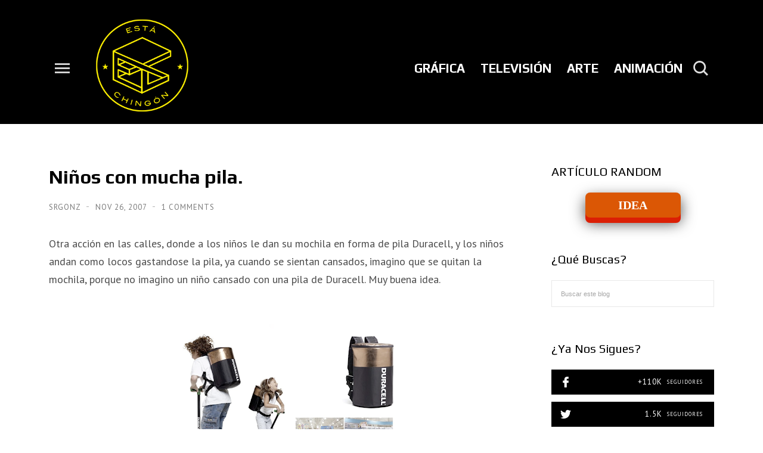

--- FILE ---
content_type: text/html; charset=utf-8
request_url: https://www.google.com/recaptcha/api2/aframe
body_size: 267
content:
<!DOCTYPE HTML><html><head><meta http-equiv="content-type" content="text/html; charset=UTF-8"></head><body><script nonce="U1E1r2D0uHMjIy_LY5bvCg">/** Anti-fraud and anti-abuse applications only. See google.com/recaptcha */ try{var clients={'sodar':'https://pagead2.googlesyndication.com/pagead/sodar?'};window.addEventListener("message",function(a){try{if(a.source===window.parent){var b=JSON.parse(a.data);var c=clients[b['id']];if(c){var d=document.createElement('img');d.src=c+b['params']+'&rc='+(localStorage.getItem("rc::a")?sessionStorage.getItem("rc::b"):"");window.document.body.appendChild(d);sessionStorage.setItem("rc::e",parseInt(sessionStorage.getItem("rc::e")||0)+1);localStorage.setItem("rc::h",'1769585424509');}}}catch(b){}});window.parent.postMessage("_grecaptcha_ready", "*");}catch(b){}</script></body></html>